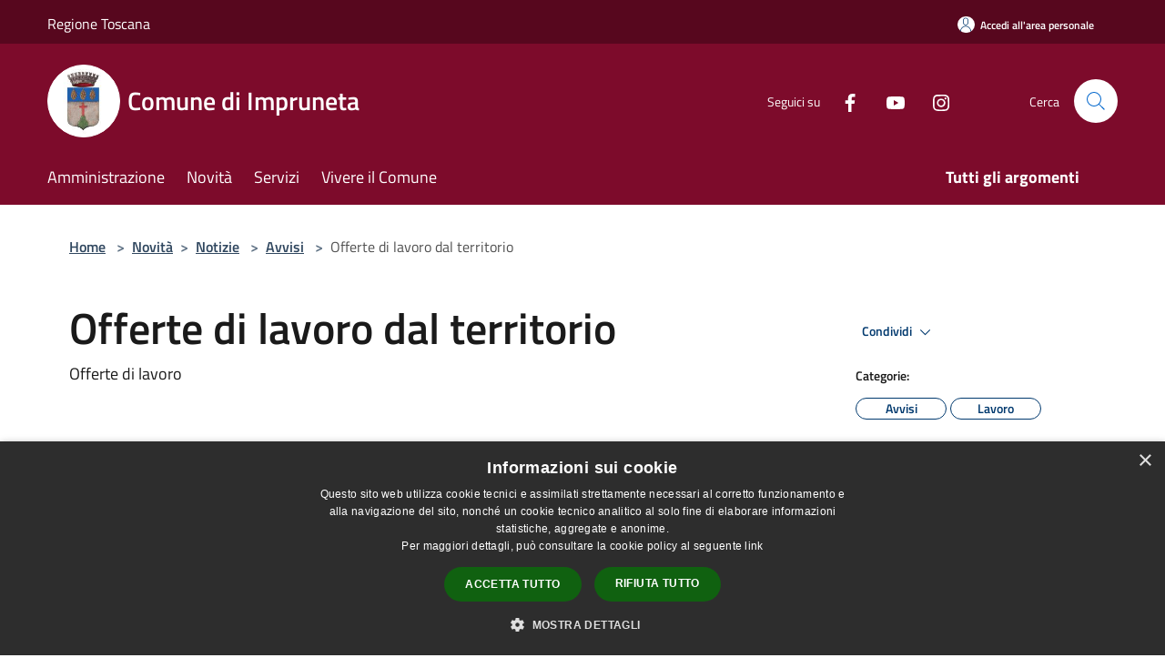

--- FILE ---
content_type: text/html; charset=UTF-8
request_url: https://comune.impruneta.fi.it/it/news/114194/offerte-di-lavoro-del-centro-per-l-impiego-2022
body_size: 86481
content:
<script>

    function changeIcon() {
        if((document.querySelector(".arrow").getAttribute('xlink:href')).includes("arrow-up"))
            document.querySelector(".arrow").setAttribute('xlink:href', "/svg/agid.svg#it-arrow-down");
        else
            document.querySelector(".arrow").setAttribute('xlink:href', "/svg/agid.svg#it-arrow-up");
    }
</script>

<!doctype html>
<html class="no-js" lang="it">
    <head>
        <meta charset="utf-8">
        <meta name="viewport" content="width=device-width, initial-scale=1, shrink-to-fit=no">
        <meta http-equiv="X-UA-Compatible" content="IE=edge"/>
        <meta name="csrf-token" content="HDd8kczYkPolJEpTj43u4i7qteVzbrFkXvGU2UGz">
        <title> Offerte di lavoro dal territorio - Comune di Impruneta</title>
                <link rel="stylesheet" href="/bootstrap-italia/dist/css/bootstrap-italia.min.css">
        <link rel="stylesheet" href="/css/agid.css?id=8e7e936f4bacc1509d74">
        <link rel="stylesheet" href="/css/ionicons/ionicons.min.css">

                        <link rel="canonical" href="https://comune.impruneta.fi.it/it/news/114194/offerte-di-lavoro-del-centro-per-l-impiego-2022" />

        <style>
        
        .background-theme-lighter {
            background-color: rgba(125,11,43,0.1);
        }
    
        :root {
            --pui-cstm-primary: hsl(343deg,84%,27%);
            --pui-cstm-primary-rgb: 125, 11, 43;
            --pui-cstm-primary-hover: hsl(343deg, 84%, 37%);
            --pui-cstm-primary-active: hsl(343deg, 84%, 40%);
            --pui-cstm-primary-text-color: hsl(0deg, 0%, 100%);
            --pui-cstm-secondary: hsl(343deg, 84%, 27%);
            --pui-cstm-secondary-rgb: 125, 11, 43;
            --pui-cstm-secondary-hover: hsl(343deg, 84%, 37%);
            --pui-cstm-secondary-active: hsl(343deg, 84%, 40%);
            --pui-cstm-secondary-text-color: hsl(0deg, 0%, 100%);
        }
    
        .button-transparent {
            box-shadow: inset 0 0 0 2px #7d0b2b;
            color: #7d0b2b;
        }

        .text-button-transparent {
            color: #7d0b2b;
        }

        .icon-button-transparent {
            fill: #7d0b2b !important;
        }

        .button-fill-header {
            background-color: #7d0b2b;
        }

        .button-transparent:hover {
            box-shadow: inset 0 0 0 2px #700926;
            color: #700926;
        }

        .button-fill-header:hover {
            background-color: #700926;
        }

        .pagination-menu .page-link[aria-current] {
            color: #7d0b2b !important;
            border: 1px solid #7d0b2b !important;
        }

        .pagination-menu .page-link:hover {
            color: #700926 !important;
        }

        .pagination-menu .page-link .icon-primary {
            fill: #7d0b2b !important;
        }
    
        .responsive-table thead th {
            background-color: #7d0b2b;
            border: 1px solid #57071e;
        }

        .responsive-table thead th {
            background-color: #7d0b2b;
            border: 1px solid #57071e;
        }

        @media (min-width: 480px) {
            .responsive-table tbody th[scope=row] {
                border-left: 1px solid #57071e;
                border-bottom: 1px solid #57071e;
            }

            .responsive-table tbody td {
                border-left: 1px solid #57071e;
                border-bottom: 1px solid #57071e;
                border-right: 1px solid #57071e;
            }

            .responsive-table tbody td:last-of-type {
                border-right: 1px solid #57071e;
            }
        }

        @media (max-width: 767px) {
            .responsive-table tbody th[scope=row] {
                background-color:#7d0b2b;
            }
        }
    #footer-feedback {
        background-color: #7d0b2b;
    }#footer-banner {
        background-color: #7d0b2b;
    }.link-list-wrapper ul li a.list-item.active {
        background: #7d0b2b;
    }.it-header-slim-wrapper {
            background-color: #57071e;
        }
        .it-header-slim-wrapper .it-header-slim-wrapper-content .it-header-slim-right-zone button {
            background-color: #57071e;
        }
        .btn-personal {
            background-color: #57071e!important;
            border-color: #57071e!important;
        }
        .btn-personal:hover {
            background-color: #57071e!important;
            border-color: #57071e!important;
        }
        .btn-personal:active {
            background-color: #57071e!important;
            border-color: #57071e!important;
        }
        .btn-personal:focus {
            background-color: #57071e!important;
            border-color: #57071e!important;
            box-shadow: none !important;
        }.it-header-slim-wrapper .it-header-slim-wrapper-content .it-header-slim-right-zone button:hover {
            background-color: #4b0619;
        }.it-header-center-wrapper {
            background-color: #7d0b2b;
        }@media (min-width: 992px) {
            .it-header-navbar-wrapper {
                background-color: #7d0b2b;
            }
        }.page-father-button {
            background-color: #7d0b2b;
        }
    .navbar-alerts-link-active{
        background-color: #7d0b2b;
    }
    .btn-custom {
        background-color:#7d0b2b;
    }
    .btn-custom:focus {
        box-shadow: inset 0 1px 0 rgb(255 255 255 / 15%), 0 1px 1px rgb(0 0 0 / 8%), 0 0 0 0.2rem rgba(125,11,43,0.5);
    }
    .btn-custom:not(:disabled):not(.disabled).active,
    .btn-custom:not(:disabled):not(.disabled):active,
    .btn-custom:hover {
        background-color:#57071e;
    }
    .btn-custom:not(:disabled):not(.disabled).active:focus,
    .btn-custom:not(:disabled):not(.disabled):active:focus {
        box-shadow: inset 0 3px 5px rgb(0 0 0 / 13%), 0 0 0 0.2rem rgba(125,11,43,0.5);
    }/*custom  css events*/
        .events-bar {
            background-color: #7d0b2b!important;
        }
        .event__detail {
            background-color: #57071e!important;
        }
        .event--selected {
            background-color: #57071e;
        }
        .event:active, .event:focus, .event:hover {
            background-color: #57071e;
        }
        .it-calendar-wrapper .it-header-block-title {
            background-color: #7d0b2b;
        }
    
        .btn-registry {
            background-color: #7d0b2b;
        }
        .btn-registry:hover {
            background-color: #700926;
        }
        .btn-custom {
            background-color: #7d0b2b;
        }
        .btn-custom:hover {
            background-color: #700926;
        }
    
    #progressbar .active {
        color: #7d0b2b;
    }

    #progressbar li.active:before,
    #progressbar li.active:after {
        background: #7d0b2b;
    }

    .progress-bar {
        background-color: #7d0b2b;
    }

    .funkyradio input:checked ~ label:before,
    .funkyradio input:checked ~ label:before {
        background-color: #7d0b2b;
    }

    .funkyradio input:empty ~ label:before,
    .funkyradio input:empty ~ label:before {
        background-color: #7d0b2b;
    }

    #msform .action-button {
        background: #7d0b2b;
    }

    #msform .action-button:hover,
    #msform .action-button:focus {
        background-color: #700926;
    }

    #msform input:focus,
    #msform textarea:focus {
        border: 1px solid #7d0b2b;
    }
    
    #left-menu .pnrr_separator .bg {
        background-color: #7d0b2b;
    }
    .theme-color {
        background-color: #7d0b2b !important;
    }
    .time-events {
        background-color: #7d0b2b !important;
    }
        .btn-primary {
            border: 2px solid #7d0b2b;
        }
        .btn-primary:hover {
            border: 2px solid #700926;
        }
        .back-to-top {
            background-color: #7d0b2b;
        }
        .it-header-center-wrapper .h2.no_toc {
            background-color: #7d0b2b;
        }
    
        .link-list-wrapper ul li a span {
            color: #7d0b2b;
        }
    
    </style>
                <meta name="description" content="Sito ufficiale Comune di Impruneta">
<meta property="og:title" content="Offerte di lavoro dal territorio" />
<meta property="og:locale" content="it_IT" />
<meta property="og:description" content="" />
<meta property="og:type" content="website" />
<meta property="og:url" content="https://comune.impruneta.fi.it/it/news/114194/offerte-di-lavoro-del-centro-per-l-impiego-2022" />
<meta property="og:image" content="https://impruneta-api.municipiumapp.it/s3/720x960/s3/20008/newsimage/arti.jpg" />



    <link rel="icon" type="image/png" href="https://impruneta-api.municipiumapp.it/s3/150x150/s3/20008/sito/stemma.jpg">
    <link rel="apple-touch-icon" href="https://impruneta-api.municipiumapp.it/s3/150x150/s3/20008/sito/stemma.jpg">

    


<!-- Attenzione a buttare script lato API -->
    <script type="text/javascript" charset="UTF-8" src="//cdn.cookie-script.com/s/eeef5d22e87daa82ab368be167b40a18.js"></script>

<script type="text/javascript">
  var _paq = window._paq = window._paq || [];
  /* tracker methods like "setCustomDimension" should be called before "trackPageView" */
  _paq.push(['trackPageView']);
  _paq.push(['enableLinkTracking']);
  (function() {
    var u="https://ingestion.webanalytics.italia.it/";
    _paq.push(['setTrackerUrl', u+'matomo.php']);
    _paq.push(['setSiteId', 'EDqemXAqGg']);
    var d=document, g=d.createElement('script'), s=d.getElementsByTagName('script')[0];
    g.type='text/javascript'; g.async=true; g.src=u+'matomo.js'; s.parentNode.insertBefore(g,s);
  })();
</script>

<style>
.box__content__excerpt {
display:none;
}

@media (max-width: 370px){

.it-nav-wrapper .it-brand-wrapper .municipality__squared {
    flex: 30%;
}
}

@media (max-width: 335px){
.it-nav-wrapper .it-brand-wrapper .municipality__squared {
    flex: 45%;
}
}
</style>

<style>

 


table { 
    width: 100%; 
    table-layout: fixed;
    border-collapse: collapse; 
    margin: 0 auto;
}
/* Zebra striping */
tr:nth-of-type(odd) { 
    background: #f2f2f2; 
}
th { 
    background: #06C; 
    color: #fff; 
    font-weight: 600; 
}
td, th { 
    padding: 8px; 
    border: 1px solid #ccc; 
    text-align: left;
	font-size:16px;
	
    
}
/*Mobile View*/
@media 
only screen and 
    (max-width: 760px){
    td, tr { 
        display: block; 
	}
	
	th { 
    background: #06C; 
    color: #fff; 
    font-weight: 600; 
}
	
	/* Hide table headers (but not display: none;, for accessibility) */
	thead tr { 
		position: absolute;
		top: -9999px;
		left: -9999px;
	}
	tr {
        border: 1px solid #CCC; 
    }
    tr + tr{
        margin-top: 1.5em;
    }
	td { 
		/* make like a "row" */
		border: none;
		border-bottom: 1px solid #eee; 
		position: relative;
		padding-left: 50%; 
        text-align: left; 
	}
	td:before { 
        content: attr(data-label);
        display: inline-block;
        line-height: 1.5;
	    margin-left: -100%;
        width: 100%;
		white-space: nowrap;
	}
	
	
	.colorex {
		color: #C60;
		font-weight: 700;
		text-decoration: none;			
		
		}
	
	

	
}

</style>
    </head>
    <body class="">
        <a href="#main-content" class="sr-only">Salta al contenuto principale</a>
                <div id="loading-layer" class="loading">
            <div class="loading__icon loading__icon--ripple">
                <div></div>
                <div></div>
            </div>
        </div>


        <header class="it-header-wrapper it-header-sticky" data-bs-toggle="sticky" data-bs-position-type="fixed" data-bs-sticky-class-name="is-sticky" data-bs-target="#header-nav-wrapper">
    <div class="it-header-slim-wrapper">
    <div class="container-fluid container-municipium-agid">
        <div class="row">
            <div class="col-12">
                <div class="it-header-slim-wrapper-content pl-0">

                                        <a class="d-lg-block navbar-brand"  href="https://www.regione.toscana.it/" target="_blank" >
                                                    Regione Toscana
                                            </a>


                    <div class="it-header-slim-right-zone">
                                                                            <a class="btn btn-primary btn-icon btn-full btn-personal"
                                href="https://comune.impruneta.fi.it/it/private"
                                data-element="personal-area-login" aria-label="Accedi all&#039;area personale">
                                <span class="rounded-icon" aria-hidden="true">
                                    <svg class="icon icon-primary" aria-label="Accesso Utente">
                                        <use xlink:href="/bootstrap-italia/dist/svg/sprites.svg#it-user"></use>
                                    </svg>
                                </span>
                                <span class="d-none d-lg-block">Accedi all&#039;area personale</span>
                            </a>
                                                                                                
                                            </div>
                </div>
            </div>
        </div>
    </div>
</div>


    <div class="it-nav-wrapper">
        <div class="it-header-center-wrapper">
            <div class="container-fluid container-municipium-agid">
                <div class="row">
                    <div class="col-12">
                        <div class="it-header-center-content-wrapper">

                            <div class="it-brand-wrapper">
    <a href="/">

                    <span class="municipality__squared">
                <img src="//impruneta-api.municipiumapp.it/s3/150x150/s3/20008/sito/stemma.jpg" alt="logo">
            </span>
        
                    <div class="ml-2 it-brand-text">
                <span class="h2 no_toc">Comune di Impruneta</span>
            </div>
            </a>
</div>

                                                            <div class="it-right-zone">
                                                                        <div class="it-socials d-none d-md-flex">
                                        <span>Seguici su</span>
                                        <ul>
                                                                                                                                                <li class="single-social-phone">
                                                        <a aria-label="Facebook" href="https://www.facebook.com/ComuneDiImpruneta/" title="Facebook" target="_blank">
                                                            <svg class="icon" role="img" aria-label="Facebook"><use href="/bootstrap-italia/dist/svg/sprites.svg#it-facebook"></use></svg>
                                                        </a>
                                                    </li>
                                                                                                                                                                                                                                                                                            <li class="single-social-phone">
                                                        <a aria-label="Youtube" href="https://www.youtube.com/channel/UCvQEubLWEupb2HgWvWzrgEQ" title="Youtube" target="_blank">
                                                            <svg class="icon" role="img" aria-label="Youtube"><use href="/bootstrap-italia/dist/svg/sprites.svg#it-youtube"></use></svg>
                                                        </a>
                                                    </li>
                                                                                                                                                                                                <li class="single-social-phone">
                                                        <a aria-label="Instagram" href="https://www.instagram.com/comuneimpruneta/" title="Instagram" target="_blank">
                                                            <svg class="icon" role="img" aria-label="Instagram"><use href="/bootstrap-italia/dist/svg/sprites.svg#it-instagram"></use></svg>
                                                        </a>
                                                    </li>
                                                                                                                                                                                                                                                                                                                                                                                                                                                                                                                    </ul>
                                    </div>
                                                                        <div class="it-search-wrapper">
                                        <span class="d-none d-md-block">Cerca</span>
                                        <a aria-label="Cerca" class="search-link rounded-icon"
                                        href="#" data-bs-toggle="modal" data-bs-target="#searchModal">
                                            <svg class="icon" aria-label="Cerca" role="img">
                                                <use
                                                    xlink:href="/svg/agid.svg#it-search"></use>
                                            </svg>
                                        </a>
                                    </div>
                                </div>
                                                    </div>
                    </div>
                </div>
            </div>
        </div>
                    <div class="it-header-navbar-wrapper" id="header-nav-wrapper">
                <div class="container-fluid container-municipium-agid">
                    <div class="row">
                        <div class="col-12">
                            <nav class="navbar navbar-expand-lg has-megamenu">
                                <button aria-controls="nav10" aria-expanded="false"
                                        aria-label="Toggle navigation" class="custom-navbar-toggler"
                                        data-bs-target="#nav10" data-bs-toggle="navbarcollapsible" type="button">
                                    <svg class="icon" aria-label="Menù" role="img">
                                        <use
                                            xlink:href="/svg/agid.svg#it-burger"></use>
                                    </svg>
                                </button>
                                <div class="navbar-collapsable" id="nav10">
                                    <div class="overlay"></div>
                                    <div class="menu-wrapper">
                                        <div class="close-div" style="padding:0px">
                                            <button class="btn close-menu" type="button" title="Chiudi menù">
                                                <svg class="icon icon-close" aria-label="Chiudi menù">
                                                    <use xlink:href="/svg/agid.svg#close"></use>
                                                </svg>
                                            </button>
                                        </div>
                                        <div class="navbar-logo mobile-only">
                                            <div class="row align-items-center">
                                                <div class="col-4">
                                                    <span class="municipality__logo pl-3">
                                                        <img src="//impruneta-api.municipiumapp.it/s3/20008/sito/stemma.jpg" alt="logo">
                                                    </span>
                                                </div>
                                                <div class="col-6">
                                                    <span class="navbar-municipality">Comune di Impruneta</span>
                                                </div>
                                                <div class="col-2">
                                                </div>
                                            </div>
                                        </div>
                                        <ul class="navbar-nav" id="main-navigation" data-element="main-navigation"
                                        >
                                                                                                                                                    <li class="nav-item">
        <a class="nav-link nav-link-menu " href="https://comune.impruneta.fi.it/it/menu/amministrazione-227042" target="" data-element="management">
                            <span>Amministrazione</span>
                    </a>
    </li>
                                                                                                                                                                                                    <li class="nav-item">
        <a class="nav-link nav-link-menu " href="https://comune.impruneta.fi.it/it/menu/news" target="" data-element="news">
                            <span>Novità</span>
                    </a>
    </li>
                                                                                                                                                                                                    <li class="nav-item">
        <a class="nav-link nav-link-menu " href="https://comune.impruneta.fi.it/it/menu/servizi" target="" data-element="all-services">
                            <span>Servizi</span>
                    </a>
    </li>
                                                                                                                                                                                                    <li class="nav-item">
        <a class="nav-link nav-link-menu " href="https://comune.impruneta.fi.it/it/menu/vivere-il-comune" target="" data-element="live">
                            <span>Vivere il Comune</span>
                    </a>
    </li>
                                                                                                                                                                                                                                </ul>
                                                                                                                                                                    <ul class="navbar-nav navbar-nav-last" id="third-navigation">
                                                                                                                                                                                                                                                                                                                                                                                                                                                                                                                                                                                                                                                                                                                                                                                                                                                <li class="nav-item">
        <a class="nav-link nav-link-menu nav-link-last" href="https://comune.impruneta.fi.it/it/topics" target="" data-element="all-topics">
                            <span><b>Tutti gli argomenti</b></span>
                    </a>
    </li>
                                                                                                                                                </ul>
                                                                                <ul class="navbar-nav navbar-nav-auth mobile-only">
                                                                                                                                        <li class="nav-item">
                                                    <a class="nav-link nav-link-menu mobile-only" href="https://comune.impruneta.fi.it/it/private">
                                                        <span>Accedi all&#039;area personale</span>
                                                    </a>
                                                </li>
                                                                                                                                </ul>
                                                                                    <div class="container-social-phone mobile-only">
                                                <h1 class="h3">Seguici su</h1>
                                                <ul class="socials-phone">
                                                                                                                                                                    <li class="single-social-phone">
                                                            <a aria-label="Facebook" href="https://www.facebook.com/ComuneDiImpruneta/" title="Facebook" target="_blank">
                                                                <svg class="icon" aria-label="Facebook" role="img"><use href="/bootstrap-italia/dist/svg/sprites.svg#it-facebook"></use></svg>
                                                            </a>
                                                        </li>
                                                                                                                                                                                                                                                                                                                                        <li class="single-social-phone">
                                                            <a aria-label="Youtube" href="https://www.youtube.com/channel/UCvQEubLWEupb2HgWvWzrgEQ" title="Youtube" target="_blank">
                                                                <svg class="icon" aria-label="Youtube" role="img"><use href="/bootstrap-italia/dist/svg/sprites.svg#it-youtube"></use></svg>
                                                            </a>
                                                        </li>
                                                                                                                                                                                                                            <li class="single-social-phone">
                                                            <a aria-label="Instagram" href="https://www.instagram.com/comuneimpruneta/" title="Instagram" target="_blank">
                                                                <svg class="icon" aria-label="Instagram" role="img"><use href="/bootstrap-italia/dist/svg/sprites.svg#it-instagram"></use></svg>
                                                            </a>
                                                        </li>
                                                                                                                                                                                                                                                                                                                                                                                                                                                                                                                                                                                                            </ul>
                                            </div>
                                                                            </div>
                                </div>
                            </nav>
                        </div>
                    </div>
                </div>
            </div>
            </div>
</header>

        <main id="main-content">

                                        <section id="breadcrumb" class=" container-fluid container-municipium-agid  px-4 my-4" >
    <div class="row">
        <div class="col px-lg-4">
            <nav class="breadcrumb-container" aria-label="breadcrumb">
                <ol class="breadcrumb" data-element="breadcrumb">
                    <li class="breadcrumb-item">
                        <a href="https://comune.impruneta.fi.it/it">Home</a>
                        <span class="separator">&gt;</span>
                    </li>

                                                            


                    

                    
                                                                        <li class="breadcrumb-item">
                                <a href="https://comune.impruneta.fi.it/it/menu/news">Novità</a><span class="separator">&gt;</span>
                            </li>
                                                                                                    <li class="breadcrumb-item">
                                <a href="https://comune.impruneta.fi.it/it/news?type=1">Notizie</a>
                                <span class="separator">&gt;</span>
                            </li>
                                            
                                                                    <li class="breadcrumb-item">
                            <a href="https://comune.impruneta.fi.it/it/news-category/114194">Avvisi</a>
                            <span class="separator">&gt;</span>
                        </li>
                    
                    
                    
                    
                    
                    
                    

                    
                    
                    
                    
                    
                                                                                                    
                    
                    
                                        
                    
                    

                    
                    
                    
                    
                    
                    
                    
                    
                    
                                            <li class="breadcrumb-item active" aria-current="page">
                            Offerte di lavoro dal territorio
                        </li>
                                        

                                                                
                                                            
                                        
                                        
                    
                                                            
                                        
                    
                    
                    
                    
                    
                    
                    
                    
                    
                    
                                        
                    
                    
                    
                    
                    
                                        
                    
                    
                    
                    
                    
                    
                    
                    
                    
                    
                                    </ol>
            </nav>

        </div>
    </div>
</section>
        <section  class="container-fluid container-municipium-agid px-4 mt-4">
        <div class="container" id="page-pnrr">
            <div class="row">
                <div class="col-lg-8 col-md-8">
                                            <h1 data-element="news-title">Offerte di lavoro dal territorio</h1>
                                                                                                                <p data-element="news-description">Offerte di lavoro</p>
                                                                                                                                                                                                                                                </div>
                <div class="offset-lg-1 col-lg-3 col-md-4 page-pnrr-share">
                    <div class="dropdown d-inline">
  <button class="btn btn-dropdown dropdown-toggle pnrr_actions" type="button" id="shareActions" data-bs-toggle="dropdown" aria-haspopup="true" aria-expanded="false">
    Condividi
    <svg class="icon-expand icon icon-sm icon-primary" role="img" aria-label="Espandi"><use href="/bootstrap-italia/dist/svg/sprites.svg#it-expand"></use></svg>
  </button>
  <div class="dropdown-menu" aria-labelledby="shareActions">
    <div class="link-list-wrapper">
        <ul class="link-list">
            <li>
                <a href="javascript: void(0)" onclick="window.open('https://www.facebook.com/sharer/sharer.php?u=https%3A%2F%2Fcomune.impruneta.fi.it%2Fit%2Fnews%2F114194%2Fofferte-di-lavoro-del-centro-per-l-impiego-2022&amp;display=popup&amp;ref=plugin&amp;src=like&amp;kid_directed_site=0','sharer','toolbar=0,status=0,width=548,height=325');"
                    class="dropdown-item list-item left-icon share-facebook" title="Condividi su: Facebook">
                    <svg class="icon pnrr_icon_dropdown icon-primary left"><use xlink:href="/svg/agid.svg#it-facebook"></use></svg>
                    <small>Facebook</small>
                </a>
            </li>
            <li>
                <a href="https://twitter.com/intent/tweet?url=https%3A%2F%2Fcomune.impruneta.fi.it%2Fit%2Fnews%2F114194%2Fofferte-di-lavoro-del-centro-per-l-impiego-2022&amp;text=Offerte+di+lavoro+dal+territorio" target="_blank" class="dropdown-item list-item left-icon share-twitter"
                    title="Condividi su: Twitter">
                    <svg class="icon pnrr_icon_dropdown icon-primary left"><use xlink:href="/svg/agid.svg#it-twitter"></use></svg>
                    <small>Twitter</small>
                </a>
            </li>
            <li>
                <a href="https://www.linkedin.com/sharing/share-offsite/?url=https://comune.impruneta.fi.it/it/news/114194/offerte-di-lavoro-del-centro-per-l-impiego-2022" target="_blank" class="dropdown-item list-item left-icon share-linkedin"
                    title="Condividi su: Linkedin">
                    <svg class="icon pnrr_icon_dropdown icon-primary left"><use xlink:href="/svg/agid.svg#it-linkedin"></use></svg>
                    <small>Linkedin</small>
                </a>
            </li>
            <li>
                <a href="https://api.whatsapp.com/send?text=Offerte+di+lavoro+dal+territorio+-+https%3A%2F%2Fcomune.impruneta.fi.it%2Fit%2Fnews%2F114194%2Fofferte-di-lavoro-del-centro-per-l-impiego-2022" target="_blank" class="dropdown-item list-item left-icon share-whatsapp"
                    title="Condividi su: WhatsApp">
                    <svg class="icon pnrr_icon_dropdown icon-primary left"><use xlink:href="/svg/agid.svg#it-whatsapp"></use></svg>
                    <small>WhatsApp</small>
                </a>
            </li>
            <li>
                <a href="https://telegram.me/share/url?url=https://comune.impruneta.fi.it/it/news/114194/offerte-di-lavoro-del-centro-per-l-impiego-2022&amp;text=Offerte di lavoro dal territorio" target="_blank" class="dropdown-item list-item left-icon share-telegram"
                    title="Condividi su: Telegram">
                    <svg class="icon pnrr_icon_dropdown icon-primary left"><use xlink:href="/svg/agid.svg#it-telegram"></use></svg>
                    <small>Telegram</small>
                </a>
            </li>
        </ul>
    </div>
  </div>
</div>
                                            <div class="mt-4 mb-4">
                            <h6><small>Categorie:</small></h6>
                                <a  href="https://comune.impruneta.fi.it/it/news-category/114194"  class="pnrr_subjects-link"
             data-element="service-topic" >
            <div class="chip chip-simple chip-primary chip-subjects"><span class="chip-label chip-label-pnrr">Avvisi</span></div></a>
                        <a  href="https://comune.impruneta.fi.it/it/news-category/113775"  class="pnrr_subjects-link"
             data-element="service-topic" >
            <div class="chip chip-simple chip-primary chip-subjects"><span class="chip-label chip-label-pnrr">Lavoro</span></div></a>
                            </div>
                                                                                    <div class="mt-4 mb-4">
                            <h6><small>Argomenti:</small></h6>
                                <a  href="https://comune.impruneta.fi.it/it/topics/34"  class="pnrr_subjects-link"
             data-element="service-topic" >
            <div class="chip chip-simple chip-primary chip-subjects"><span class="chip-label chip-label-pnrr">Lavoro</span></div></a>
                            </div>
                                    </div>
            </div>

                            <div class="row">
                    <div class="col-md-3">
                        <p>  Data  :</p>
                        <p><b>15 aprile 2025</b></p>
                    </div>
                                    </div>
            
                                                <div class="row row-full-width">
                        <figure class="figure">
                            <img src="//impruneta-api.municipiumapp.it/s3/20008/newsimage/arti.jpg"
                                 alt="Offerte di lavoro dal territorio" class="figure-img img-fluid">
                            <figcaption class="figure-caption text-center pt-3"></figcaption>
                        </figure>
                    </div>
                                        <section id="article-general">
                <div class="row">
                    <div class="linetop"></div>
                    <div class="col-lg-3 col-md-4 lineright">
    <aside id="left-menu">
        <h1 class="dropdown h4">
            <a data-bs-toggle="collapse" href="#menu-list" role="button" aria-expanded="true" aria-controls="menu-list">
                Indice della pagina
                <svg class="icon pnrr_icon_dropdown_page" onclick="changeIcon()" role="img" aria-label="Freccia"><use class="arrow" xlink:href="/svg/agid.svg#it-arrow-down"></use></svg>
            </a>
        </h1>
        <div class="pnrr_separator"><div class="bg"></div></div>
        <ul class="link-list collapse show" id="menu-list" data-element="page-index">
                                                                                                <li class="nav-item">
                            <a class="list-group-item list-group-item-action nav-link" href="#descrizione" title="Vai al paragrafo Descrizione">
                            <span class="title-medium">Descrizione</span>
                            </a>
                        </li>
                                                                                                                                    <li class="nav-item">
                            <a class="list-group-item list-group-item-action nav-link" href="#a-cura-di" title="Vai al paragrafo A cura di">
                            <span class="title-medium">A cura di</span>
                            </a>
                        </li>
                                                                                                                                    <li class="nav-item">
                            <a class="list-group-item list-group-item-action nav-link" href="#allegati" title="Vai al paragrafo Allegati">
                            <span class="title-medium">Allegati</span>
                            </a>
                        </li>
                                                
                                </ul>
    </aside>
</div>
                    <div class="col-lg-9 col-md-8 pt8">
                        <div class="article-content">
                            <div class="page-content  paragraph">
                            <div class="row">
                    <div class="offset-md-1 col-md-11">
                        <a id="descrizione" class="anchor-content" href="#">Municipium</a>
                        <h2>Descrizione </h2>
                    </div>
                </div>
                                                                                    <div class="row">
                        <div class="offset-md-1 col-md-11">
                            <div ><div id="pagina">
<div id="contenitore">
<div id="contenuto">
<div class="RAWidth100">
<div class="RAParCell RAAlignLeft">&nbsp;</div>
<div class="RAParCell RAAlignLeft">&nbsp;</div>
<div class="RAParCell RAAlignLeft">
<div class="RAWidth100">
<div class="RAParCell RAAlignLeft">Pubblichiamo l'elenco aggiornato delle offerte di lavoro pervenute dal Centro per l'Impiego di San Casciano. (in allegato)</div>
<div class="RAParCell RAAlignLeft">&nbsp;</div>
<div class="RAParCell RAAlignLeft">
<div>&nbsp;</div>
</div>
<div class="RAParCell RAAlignLeft"><strong>Riferimenti&nbsp;</strong><strong>CENTRO PER L'IMPIEGO</strong> <br />Viale T. Corsini 23 - 50026 S. Casciano Val di Pesa (Fi)<br />Tel. 055-19985059 / 055-19965203 &nbsp;- Fax 055-2761258<br /><strong><br />Orari: </strong> <br />luned&igrave; martedi giovedi e venerd&igrave; 9.00-12.30<br />luned&igrave;&nbsp;e gioved&igrave; 15.00-17.00 <br />mercoled&igrave; chiuso<br /><br /><strong>e mail:</strong> <br /><a tabindex="1" title="ci.scasciano@arti.firenze.it" href="mailto:ci.scasciano@arti.firenze.it" target="_blank" rel="noopener">ci.scasciano@arti.firenze.it</a> <br /><br />sito web<br /><a tabindex="2" title="lavoro regione toscana" href="https://lavoro.regione.toscana.it/ToscanaLavoro/" target="_blank" rel="noopener">lavoro regione toscana</a></div>
<div class="RAFloatClear RARow1px">&nbsp;</div>
</div>
<div>
<div class="RALineBreak">&nbsp;</div>
<div class="RALineBreak">&nbsp;</div>
<div class="RALineBreak">
<div>Segnaliamo di seguito le pagine di ricerca di personale di:</div>
<div>&nbsp;</div>
<ul>
<li>Autoline Toscana al seguente link: <a href="https://www.at-bus.it/it/lavoraconnoi">Lavora con noi</a></li>
<li>Pubbliacqua al seguente link: <a href="https://www.publiacqua.it/lavora-con-noi">Lavora con noi</a></li>
</ul>
<div>Per i <strong>concorsi pubblici</strong>, consulta il sito <a title="portale del reclutamento della pubblica amministrazione" href="https://www.inpa.gov.it/">InPA</a> e la <a href="https://www.gazzettaufficiale.it/ricercaArchivioCompleto/concorsi/2022?anno=2022" target="_blank" rel="noopener">Gazzetta Ufficiale Concorsi</a></div>
</div>
</div>
</div>
</div>
</div>
</div>
</div></div>
                        </div>
                    </div>
                            
                                                        </div>
                    <div class="page-content  paragraph">
                            <div class="row">
                    <div class="offset-md-1 col-md-11">
                        <a id="a-cura-di" class="anchor-content" href="#">Municipium</a>
                        <h2>A cura di </h2>
                    </div>
                </div>
                                                
                                                                                                                <div class="row">
                                                                                    <div class="offset-md-1 col-md-6 page-pnrr-content">
                                                                            <div class="card-wrapper card-space" >
    <div class=" card card-bg  card-big rounded shadow">
        <div class="card-body">
            <div class="d-flex align-items-center flex-wrap flex-sm-nowrap  ">
                                                <a  href="https://comune.impruneta.fi.it/it/organizational_unit/ufficio-relazioni-con-il-pubblico"   class="custom-link-reference" >
                    <p class="card-title h5   no-bold ">
                        Ufficio Relazioni con il Pubblico
                    </p>
                </a>
            </div>
                                                    <a class="read-more" href="https://comune.impruneta.fi.it/it/organizational_unit/ufficio-relazioni-con-il-pubblico"
                    >
                    <span class="text">
                        Vai alla Pagina
                    </span>
                    <svg class="icon" aria-label="Freccia destra" role="img">
                        <use xlink:href="/svg/agid.svg#it-arrow-right"></use>
                    </svg>
                </a>
                                </div>
    </div>
</div>
                                </div>
                                                                        </div>
                                    </div>
                    <div class="page-content  paragraph">
                            <div class="row">
                    <div class="offset-md-1 col-md-11">
                        <a id="allegati" class="anchor-content" href="#">Municipium</a>
                        <h2>Allegati </h2>
                    </div>
                </div>
                                                
                                                <div class="row">
                        <div class="offset-md-1 col-auto page-pnrr-content">
                                                            <div class="callout callout-more note">
    <div class="callout-title">
        <svg class="icon" aria-label="Allega file"  role="img">
            <use xlink:href="/svg/agid.svg#ca-attach_file"></use>
        </svg>
        <a class="callout-more-download" href="//impruneta-api.municipiumapp.it/s3/20008/allegati/offerte-di-lavoro/offerte-di-lavoro-14-aprile-2025.pdf" target="_blank">
            <span>Offerte di Lavoro 14 APRILE 2025</span>
        </a>
    </div>
    <div class="row">
                <div class="col-8">
            <p class="callout-attachment-type">
                
            </p>
        </div>
        <div class="text-right col-4">
            <a class="callout-more-download" href="//impruneta-api.municipiumapp.it/s3/20008/allegati/offerte-di-lavoro/offerte-di-lavoro-14-aprile-2025.pdf" target="_blank"
                >
                <svg class="icon" aria-label="Download"  role="img">
                    <use xlink:href="/svg/agid.svg#it-download"></use>
                </svg>
                <span class="sr-only">PDF </span> Scarica
            </a>
        </div>
    </div>
</div>


                        </div>
                    </div>
                                                                                                    </div>
                                                                                        <div class="page-content paragraph">
                                <div class="row">
                                                                                                                                                    <div class="offset-md-1 col-md-11">
                                            <p><b>Ultimo aggiornamento</b>: 15 aprile 2025, 17:20</p>
                                        </div>
                                                                    </div>
                            </div>
                        </div>
                    </div>
                </div>
            </section>

    </section>
            
        </main>

                    <section id="box-evaluate">
    <div class=" theme-color ">
        <div class="container">
            <div class="row d-flex justify-content-center border-container  theme-color ">
                <div class="col-12 col-lg-6">
                    <div class="cmp-rating pt-lg-80 pb-lg-80" id="">
                        <div class="card shadow card-wrapper card-evaluate" data-element="feedback">
                            <div class="cmp-rating__card-first flex flex-direction-column align-items-center">
                                <div class="card-header border-0">
                                                                        <h2 class="title-evaluate" data-element="feedback-title">Quanto sono chiare le informazioni su questa pagina?</h2>
                                                                    </div>
                                <input type="hidden" name="type" value="news-with-category">
                                <input type="hidden" name="path" value="it/news/114194/offerte-di-lavoro-del-centro-per-l-impiego-2022">
                                <input type="hidden" name="lang" value="it">
                                <input type="hidden" name="typeEvaluateId" value="1323956">
                                <div class="card-body">
                                    <fieldset class="rating rating-evaluate">
                                        <legend style="display:none">Valuta il Servizio</legend>
                                        <input type="radio" id="star5a" name="ratingA" value="5">
                                        <label class="full rating-star active" for="star5a" data-element="feedback-rate-5">
                                            <svg class="icon icon-sm" role="img" aria-labelledby="star5a" aria-label="star5" viewBox="0 0 24 24" id="it-star-full-1" xmlns="http://www.w3.org/2000/svg">
                                                <path d="M12 1.7L9.5 9.2H1.6L8 13.9l-2.4 7.6 6.4-4.7 6.4 4.7-2.4-7.6 6.4-4.7h-7.9L12 1.7z"></path>
                                                <path fill="none" d="M0 0h24v24H0z"></path>
                                            </svg>
                                        </label>
                                        <input type="radio" id="star4a" name="ratingA" value="4">
                                        <label class="full rating-star active" for="star4a" data-element="feedback-rate-4">
                                            <svg class="icon icon-sm" role="img" aria-labelledby="star4a" aria-label="star4" viewBox="0 0 24 24" id="it-star-full-2" xmlns="http://www.w3.org/2000/svg">
                                                <path d="M12 1.7L9.5 9.2H1.6L8 13.9l-2.4 7.6 6.4-4.7 6.4 4.7-2.4-7.6 6.4-4.7h-7.9L12 1.7z"></path>
                                                <path fill="none" d="M0 0h24v24H0z"></path>
                                            </svg>
                                        </label>
                                        <input type="radio" id="star3a" name="ratingA" value="3">
                                        <label class="full rating-star active" for="star3a" data-element="feedback-rate-3">
                                            <svg class="icon icon-sm" role="img" aria-labelledby="star3a" aria-label="star3" viewBox="0 0 24 24" id="it-star-full-3" xmlns="http://www.w3.org/2000/svg">
                                                <path d="M12 1.7L9.5 9.2H1.6L8 13.9l-2.4 7.6 6.4-4.7 6.4 4.7-2.4-7.6 6.4-4.7h-7.9L12 1.7z"></path>
                                                <path fill="none" d="M0 0h24v24H0z"></path>
                                            </svg>
                                        </label>
                                        <input type="radio" id="star2a" name="ratingA" value="2">
                                        <label class="full rating-star active" for="star2a" data-element="feedback-rate-2">
                                            <svg class="icon icon-sm" role="img" aria-labelledby="star2a" aria-label="star2" viewBox="0 0 24 24" id="it-star-full-4" xmlns="http://www.w3.org/2000/svg">
                                                <path d="M12 1.7L9.5 9.2H1.6L8 13.9l-2.4 7.6 6.4-4.7 6.4 4.7-2.4-7.6 6.4-4.7h-7.9L12 1.7z"></path>
                                                <path fill="none" d="M0 0h24v24H0z"></path>
                                            </svg>
                                        </label>
                                        <input type="radio" id="star1a" name="ratingA" value="1">
                                        <label class="full rating-star active" for="star1a" data-element="feedback-rate-1">
                                            <svg class="icon icon-sm" role="img" aria-labelledby="star1a" aria-label="star1" viewBox="0 0 24 24" id="it-star-full-5" xmlns="http://www.w3.org/2000/svg">
                                                <path d="M12 1.7L9.5 9.2H1.6L8 13.9l-2.4 7.6 6.4-4.7 6.4 4.7-2.4-7.6 6.4-4.7h-7.9L12 1.7z"></path>
                                                <path fill="none" d="M0 0h24v24H0z"></path>
                                            </svg>
                                        </label>
                                    </fieldset>
                                </div>
                            </div>
                            <div class="cmp-rating__card-second d-none" data-step="3">
                                <div class="card-header border-0 mb-0">
                                    <h1 class="title-medium-2-bold mb-0 h4" id="rating-feedback">Grazie, il tuo parere ci aiuterà a migliorare il servizio!</h1>
                                </div>
                            </div>
                            <div class="form-rating">
                                <div data-step="1">
                                    <div class="cmp-steps-rating">
                                        <fieldset class="fieldset-rating-one d-none" data-element="feedback-rating-positive">
                                            <div class="iscrizioni-header w-100">
                                                <div class="step-title d-flex align-items-center justify-content-between drop-shadow">
                                                    <legend class="d-block d-lg-inline" data-element="feedback-rating-question">Quali sono stati gli aspetti che hai preferito?</legend>
                                                    <h1 class="step step-first h6">1/2</h1>
                                                </div>
                                            </div>
                                            <div class="cmp-steps-rating__body">
                                                <div class="cmp-radio-list">
                                                    <div class="card card-teaser shadow-rating">
                                                        <div class="card-body">
                                                            <div class="form-check m-0">
                                                                <div class="radio-body border-bottom border-light cmp-radio-list__item">
                                                                    <input name="rating1" type="radio" id="radio-1">
                                                                    <label for="radio-1" data-element="feedback-rating-answer">Le indicazioni erano chiare</label>
                                                                </div>
                                                                <div class="radio-body border-bottom border-light cmp-radio-list__item">
                                                                    <input name="rating1" type="radio" id="radio-2">
                                                                    <label for="radio-2" data-element="feedback-rating-answer">Le indicazioni erano complete</label>
                                                                </div>
                                                                <div class="radio-body border-bottom border-light cmp-radio-list__item">
                                                                    <input name="rating1" type="radio" id="radio-3">
                                                                    <label for="radio-3" data-element="feedback-rating-answer">Capivo sempre che stavo procedendo correttamente</label>
                                                                </div>
                                                                <div class="radio-body border-bottom border-light cmp-radio-list__item">
                                                                    <input name="rating1" type="radio" id="radio-4">
                                                                    <label for="radio-4" data-element="feedback-rating-answer">Non ho avuto problemi tecnici</label>
                                                                </div>
                                                                <div class="radio-body border-bottom border-light cmp-radio-list__item">
                                                                    <input name="rating1" type="radio" id="radio-5">
                                                                    <label for="radio-5" data-element="feedback-rating-answer">Altro</label>
                                                                </div>
                                                            </div>
                                                        </div>
                                                    </div>
                                                </div>
                                            </div>
                                        </fieldset>
                                        <fieldset class="fieldset-rating-two d-none" data-element="feedback-rating-negative">
                                            <div class="iscrizioni-header w-100">
                                                <div class="step-title d-flex align-items-center justify-content-between drop-shadow">
                                                    <legend class="d-block d-lg-inline" data-element="feedback-rating-question">
                                                        Dove hai incontrato le maggiori difficoltà?
                                                    </legend>
                                                    <h1 class="step step-first h6">1/2</h1>
                                                </div>
                                            </div>
                                            <div class="cmp-steps-rating__body">
                                                <div class="cmp-radio-list">
                                                    <div class="card card-teaser shadow-rating">
                                                        <div class="card-body">
                                                            <div class="form-check m-0">
                                                                <div class="radio-body border-bottom border-light cmp-radio-list__item">
                                                                    <input name="rating2" type="radio" id="radio-6">
                                                                    <label for="radio-6" class="active" data-element="feedback-rating-answer">A volte le indicazioni non erano chiare</label>
                                                                </div>
                                                                <div class="radio-body border-bottom border-light cmp-radio-list__item">
                                                                    <input name="rating2" type="radio" id="radio-7">
                                                                    <label for="radio-7" class="active" data-element="feedback-rating-answer">A volte le indicazioni non erano complete</label>
                                                                </div>
                                                                <div class="radio-body border-bottom border-light cmp-radio-list__item">
                                                                    <input name="rating2" type="radio" id="radio-8">
                                                                    <label for="radio-8" class="active" data-element="feedback-rating-answer">A volte non capivo se stavo procedendo correttamente</label>
                                                                </div>
                                                                <div class="radio-body border-bottom border-light cmp-radio-list__item">
                                                                    <input name="rating2" type="radio" id="radio-9">
                                                                    <label for="radio-9" class="active" data-element="feedback-rating-answer">Ho avuto problemi tecnici</label>
                                                                </div>
                                                                <div class="radio-body border-bottom border-light cmp-radio-list__item">
                                                                    <input name="rating2" type="radio" id="radio-10">
                                                                    <label for="radio-10" class="active" data-element="feedback-rating-answer">Altro</label>
                                                                </div>
                                                            </div>
                                                        </div>
                                                    </div>
                                                </div>
                                            </div>
                                        </fieldset>
                                    </div>
                                </div>
                                <div class="second-fieldset d-none" data-step="2">
                                    <div class="cmp-steps-rating">
                                        <fieldset>
                                            <div class="iscrizioni-header w-100">
                                                <div class="step-title d-flex align-items-center justify-content-between drop-shadow mb-3">
                                                    <legend class="d-block d-lg-inline">
                                                        Vuoi aggiungere altri dettagli?
                                                    </legend>
                                                    <h1 class="step h6">2/2</h1>
                                                </div>
                                            </div>
                                            <div class="cmp-steps-rating__body">
                                                <div class="form-group evaluate-form-group">
                                                    <label for="formGroupExampleInputWithHelp" class="">Dettaglio</label>
                                                    <input type="text" autocomplete=feedback-input-text" data-element="feedback-input-text" class="form-control"
                                                           id="formGroupExampleInputWithHelp" aria-describedby="formGroupExampleInputWithHelpDescription" maxlength="200">
                                                    <small id="formGroupExampleInputWithHelpDescription" class="form-text">
                                                        Inserire massimo 200 caratteri</small>
                                                    <div class="frc-captcha mt-4" data-sitekey="MQEFVR26C37UVFOK"></div>
                                                    <small id="captcha-mandatory" class="form-text d-none">È necessario verificare che tu non sia un robot</small>
                                                </div>
                                            </div>
                                        </fieldset>
                                    </div>
                                </div>
                                <div class="d-flex flex-nowrap pt-4 w-100 justify-content-center button-shadow d-none container-button-evaluate">
                                    <button class="btn btn-outline-primary fw-bold me-4 btn-back" type="button">precedente</button>
                                    <button class="btn btn-primary fw-bold btn-next" type="submit" form="rating">successivo</button>
                                </div>
                            </div>
                        </div>
                    </div>
                </div>
            </div>
        </div>
    </div>
</section>

        
                    <section id="box-contacts">
        <div class="bg-grey-card pb-5 pt-0">
            <div class="container-fluid container-municipium-agid">
                <div class="row d-flex justify-content-center p-contacts">
                    <div class="col-12 col-lg-6">
                        <div class="cmp-contacts">
                            <div class="card w-100">
                                <div class="card-body card-body-contacts">
                                    <h2 class="title-medium-2-semi-bold">Contatta il comune</h2>
                                    <ul class="contact-list p-0">
                                                                                    <li>
                                                <a class="list-item" href="https://comune.impruneta.fi.it/it/faq">
                                                <svg class="icon icon-primary icon-sm" aria-hidden="true" aria-label="Help">
                                                <use href="/bootstrap-italia/dist/svg/sprites.svg#it-help-circle"></use>
                                                </svg><span>Leggi le domande frequenti</span></a>
                                            </li>
                                                                                                                            <li><a class="list-item" href="https://comune.impruneta.fi.it/it/help"
                                             data-element="contacts">
                                            <svg class="icon icon-primary icon-sm" aria-hidden="true" aria-label="Mail">
                                            <use href="/bootstrap-italia/dist/svg/sprites.svg#it-mail"></use>
                                            </svg><span>Richiedi Assistenza</span></a></li>
                                                                                                                            <li>
                                                <a class="list-item" href="tel:055.203641">
                                                <svg class="icon icon-primary icon-sm" aria-hidden="true" aria-label="Phone">
                                                <use href="/bootstrap-italia/dist/svg/sprites.svg#it-hearing"></use>
                                                </svg><span>Chiama il comune 055.203641</span></a>
                                            </li>
                                                                                                                                                                    <li>
                                                <a class="list-item" href="https://comune.impruneta.fi.it/it/book" data-element="appointment-booking">
                                                <svg class="icon icon-primary icon-sm" aria-hidden="true" aria-label="Calendar">
                                                <use href="/bootstrap-italia/dist/svg/sprites.svg#it-calendar"></use>
                                                </svg><span>Prenota un appuntamento</span></a>
                                            </li>
                                                                            </ul>

                                                                            <h2 class="title-medium-2-semi-bold mt-4">Problemi in città</h2>
                                        <ul class="contact-list p-0">
                                        <li><a class="list-item" href="https://comune.impruneta.fi.it/it/new-issue">
                                            <svg class="icon icon-primary icon-sm" aria-hidden="true" aria-label="Marker">
                                                <use href="/bootstrap-italia/dist/svg/sprites.svg#it-map-marker-circle"></use>
                                            </svg><span>Segnala disservizio</span></a></li>
                                        </ul>
                                                                    </div>
                            </div>
                        </div>
                    </div>
                </div>
            </div>
        </div>
    </section>
        
        <div class="bd-example">
            <a href="#top" aria-hidden="true" tabindex="-1" data-bs-toggle="backtotop" class="back-to-top back-to-top-show" id="example" aria-label="Torna su">
                <svg class="icon icon-light" aria-label="Torna su"><use href="/bootstrap-italia/dist/svg/sprites.svg#it-arrow-up"></use></svg>
            </a>
        </div>

        <footer class="it-footer">
        <div class="it-footer-main">
                                    <div class="container-fluid container-municipium-agid">
                <div class="footer-part-container">
                    <div class="row clearfix align-items-center">
                                                    <div class="col-sm-4">
                                <div class="it-brand-wrapper">
    <a href="/">

                    <span class="municipality__squared">
                <img src="//impruneta-api.municipiumapp.it/s3/150x150/s3/20008/sito/stemma.jpg" alt="logo">
            </span>
        
                    <div class="ml-2 it-brand-text">
                <span class="h2 no_toc">Comune di Impruneta</span>
            </div>
            </a>
</div>
                            </div>
                            <div class="col-sm-3">
                                <img class="eu_logo" src="/images/footer/logo-eu-inverted.svg" alt="Eu logo">
                            </div>
                            <div class="col-sm-2"></div>
                                                            <div class="col-sm-3 footer-part-container-custom footer-seguici">
                                    <h1 class="h4">
    Seguici su
</h1>

<ul class="list-inline text-left social">

                        <li class="list-inline-item">
                <a class="p-2 text-white socials" aria-label="Facebook" href="https://www.facebook.com/ComuneDiImpruneta/" title="Facebook" target="_blank">
                    <svg class="icon icon-sm icon-white align-top" role="img" aria-label="Social">
                        <use xlink:href="/svg/agid.svg#it-facebook"></use></svg>
                    <span class="sr-only">Facebook</span>
                </a>
            </li>
                                            <li class="list-inline-item">
                <a class="p-2 text-white socials" aria-label="Youtube" href="https://www.youtube.com/channel/UCvQEubLWEupb2HgWvWzrgEQ" title="Youtube" target="_blank">
                    <svg class="icon icon-sm icon-white align-top" role="img" aria-label="Social">
                        <use xlink:href="/svg/agid.svg#it-youtube"></use></svg>
                    <span class="sr-only">Youtube</span>
                </a>
            </li>
                                <li class="list-inline-item">
                <a class="p-2 text-white socials" aria-label="Instagram" href="https://www.instagram.com/comuneimpruneta/" title="Instagram" target="_blank">
                    <svg class="icon icon-sm icon-white align-top" role="img" aria-label="Social">
                        <use xlink:href="/svg/agid.svg#it-instagram"></use></svg>
                    <span class="sr-only">Instagram</span>
                </a>
            </li>
                                                            
</ul>
                                </div>
                                                                        </div>
                </div>

                                    <div class="py-4 footer-part-container-custom">
                                                    <section class="lista-sezioni">
<div class="row">
<div class="col-lg-3 col-md-3 col-sm-6">
<h1>Amministrazione</h1>
<ul class="footer-list clearfix">
<li><a title="Organi di governo" href="/it/page/organi-di-governo">Organi di Governo</a></li>
<li><a title="Aree amministrative" href="/it/page/aree-amministrative">Aree Amministrative</a></li>
<li><a href="https://www.comune.impruneta.fi.it/it/page/uffici-2023">Uffici</a></li>
<li><a title="Enti e fondazioni" href="/it/page/enti-e-fondazioni">Enti e fondazioni</a></li>
<li><a title="Politici" href="/it/page/politici">Politici</a></li>
<li><a title="Personale amministrativo" href="/it/page/personale-amministrativo">Personale Amministrativo</a></li>
<li><a title="Documenti e Dati" href="/it/menu/227049">Documenti e dati</a></li>
</ul>
</div>
<div class="col-lg-3 col-md-3 col-sm-6">
<h1>Categorie di Servizio</h1>
<ul class="footer-list clearfix">
<li><a title="Anagrafe e stato civile" href="/it/page/anagrafe-e-stato-civile">Anagrafe e stato civile</a></li>
<li><a title="Cultura e tempo libero" href="/it/page/cultura-e-tempo-libero">Cultura e tempo libero</a></li>
<li><a title="Vita lavorativa" href="/it/page/vita-lavorativa">Vita lavorativa</a></li>
<li><a title="Imprese e Commercio" href="/it/page/imprese-e-commercio">Imprese e Commercio</a></li>
<li><a title="Appalti pubblici" href="/it/page/appalti-pubblici">Appalti pubblici</a></li>
<li><a title="Catasto e urbanistica" href="/it/page/catasto-e-urbanistica">Catasto e urbanistica</a></li>
<li><a href="https://www.comune.impruneta.fi.it/it/page/turismo-2023?fromService=1">Turismo</a></li>
<li><a title="Mobilit&agrave; e trasporti" href="/it/page/mobilita-e-trasporti">Mobilit&agrave; e trasporti</a></li>
</ul>
</div>
<div class="col-lg-3 col-md-3 col-sm-6">
<div>&nbsp;</div>
<ul class="footer-list clearfix">
<li><a title="Educazione e formazione" href="/it/page/educazione-e-formazione">Educazione e formazione</a></li>
<li><a title="Giustizia e sicurezza pubblica" href="/it/page/giustizia-e-sicurezza-pubblica">Giustizia e sicurezza pubblica</a></li>
<li><a title="Tributi,finanze e contravvenzioni" href="/it/page/tributi-finanze-e-contravvenzioni">Tributi,finanze e contravvenzioni</a></li>
<li><a title="Ambiente" href="/it/page/ambiente">Ambiente</a></li>
<li><a title="Salute, benessere e assistenza" href="/it/page/salute-benessere-e-assistenza">Salute, benessere e assistenza</a></li>
<li><a title="Autorizzazioni" href="/it/page/autorizzazioni">Autorizzazioni</a></li>
<li><a title="Agricoltura e pesca" href="/it/page/agricoltura-e-pesca">Agricoltura e pesca</a></li>
</ul>
</div>
<div class="col-lg-3 col-md-3 col-sm-6">
<h1>Novit&agrave;</h1>
<ul class="footer-list clearfix">
<li><a href="/it/news?type=1">Notizie</a></li>
<li><a href="/it/news?type=2">Comunicati</a></li>
<li><a href="/it/news?type=3">Avvisi</a></li>
</ul>
<h1>Vivere il Comune</h1>
<ul class="footer-list clearfix">
<li><a href="/it/point-of-interests">Luoghi</a></li>
<li><a href="/it/events">Eventi</a></li>
</ul>
</div>
<div class="col-lg-3 col-md-3 col-sm-6">
<h1>Contatti</h1>
<p>Comune di Impruneta <br />Piazza Buondelmonti n. 41, 50023 - Impruneta (FI) - 50023 - Impruneta <br />Codice Fiscale: 80011430487<br />Partita IVA: 00628510489 <br />IBAN: IT 52 V 01030 37900 000000300094</p>
<p>Email:<a title="urp@comune.impruneta.fi.it" href="mailto:urp@comune.impruneta.fi.it"> urp@comune.impruneta.fi.it</a><br />PEC:<a href="mailto:comune.impruneta@postacert.toscana.it">comune.impruneta@postacert.toscana.it</a> <br />Centralino Unico: 055203641</p>
</div>
<div class="col-lg-3 col-md-3 col-sm-6">
<div>&nbsp;</div>
<ul class="footer-list clearfix">
<li><a title="Prenotazione appuntamento" href="/it/book" data-element="appointment-booking">Prenotazione appuntamento</a></li>
<li><a title="Segnalazione disservizio" href="/it/new-issue" data-element="report-inefficiency">Segnalazione disservizio</a></li>
<li><a title="Accesso all'informazione" href="/it/faq" data-element="faq">Leggi le FAQ</a></li>
<li><a title="Richiesta assistenza" href="/it/help">Richiesta assistenza</a></li>
</ul>
</div>
<div class="col-lg-3 col-md-3 col-sm-6">
<div>&nbsp;</div>
<ul class="footer-list clearfix">
<li><a href="https://impruneta.trasparenza-valutazione-merito.it/web/trasparenza/trasparenza" target="_blank" rel="noopener">Amministrazione trasparente</a></li>
<li><a title="Informativa privacy" href="/it/privacy">Informativa privacy</a></li>
<li><a href="/it/legal_notices" target="_blank" rel="noopener" data-element="legal-notes">Note legali</a></li>
<li><a title="Dichiarazione di accessibilit&agrave;" href="https://form.agid.gov.it/view/a46e8fc0-da1d-11ee-87f4-c14599a07382" data-element="accessibility-link">Dichiarazione di accessibilit&agrave;</a></li>
</ul>
</div>
</div>
</section>
                                            </div>
                            </div>
        </div>
    <div class="it-footer-small-prints clearfix">
        <div class="container-fluid container-municipium-agid">
            <div class="row">
    <div class="col-6">
        <ul class="it-footer-small-prints-list list-inline mb-0 d-flex flex-column flex-md-row flex-wrap-wrap">
            <li class="list-inline-item ">
                <a href="https://comune.impruneta.fi.it/it/feeds" title="Feed Rss">
                    RSS
                </a>
            </li>

            <li class="list-inline-item ">
                <a href="https://comune.impruneta.fi.it/it/accessibility" title="Accessibilità">
                    Accessibilità
                </a>
            </li>

            <li class="list-inline-item ">
                <a href="https://comune.impruneta.fi.it/it/privacy" title="Privacy" data-element="privacy-policy-link">
                    Privacy
                </a>
            </li>
            <li class="list-inline-item ">
                <a href="https://comune.impruneta.fi.it/it/cookie" title="Cookie">
                    Cookie
                </a>
            </li>
            <li class="list-inline-item ">
                <a href="https://comune.impruneta.fi.it/it/sitemap" title="Mappa del sito">
                    Mappa del sito
                </a>
            </li>

            
                    </ul>
    </div>
    <div class="col-6">
        <ul class="it-footer-small-prints-list list-inline mb-0 d-flex flex-column flex-md-row justify-content-flex-end">
            <li class="list-inline-item ">
                <div id="footer-copy">
                                                                        Copyright © 2026 • Comune di Impruneta • Powered by <a href="http://www.municipiumapp.it">Municipium</a> • <a href=https://cloud.municipiumapp.it/admin>Accesso redazione</a>
                                                            </div>
            </li>
        </ul>
    </div>


</div>

        </div>
    </div>
</footer>
                <div class="modal fade" id="searchModal" tabindex="-1" role="dialog" aria-labelledby="searchModalTitle" aria-hidden="false">

    <div class="modal-dialog" role="document">
        <div class="modal-content py-4">

            <form id="ricerca" action="https://comune.impruneta.fi.it/it/search" method="post">
                <input type="hidden" name="_token" value="HDd8kczYkPolJEpTj43u4i7qteVzbrFkXvGU2UGz">                <input type="hidden" name="type" value="">

                <div class="modal-header-fullsrc">
                    <div class="container-fluid container-municipium-agid">
                        <div class="row">
                            <div class="col-11">
                                <h1 class="modal-title" id="searchModalTitle">
                                    <span>Cerca</span>
                                </h1>
                            </div>
                            <div class="col-1">
                                <button class="close" type="button" data-bs-dismiss="modal" aria-label="Chiudi">
                                    <svg class="search_icon" style="fill:black" aria-label="Chiudi">
                                        <use xlink:href="/bootstrap-italia/dist/svg/sprites.svg#it-close"></use>
                                    </svg>
                                </button>
                            </div>
                        </div>
                    </div>
                </div>

                <div class="modal-body-search">
                    <div class="container-fluid container-municipium-agid">
                        <div class="row">
                            <div class="col-lg-12 col-md-12 col-sm-12">
                                <div class="form-group mt-5">
                                    <label class="active" for="input-search">
                                        Inserisci i termini di ricerca
                                    </label>
                                    <input type="text" id="input-search" autocomplete="off" name="search" value="">

                                </div>

                                <p>
                                    Seleziona il tipo di contenuti in cui vuoi cercare
                                </p>
                                <div class="search-types">

                                                                                                                <button type="button" class="search-type btn btn-default btn-xs btn-outline-primary" data-type="">
                                            Tutto
                                        </button>
                                                                            <button type="button" class="search-type btn btn-default btn-xs btn-outline-secondary" data-type="administration">
                                            Amministrazione
                                        </button>
                                                                            <button type="button" class="search-type btn btn-default btn-xs btn-outline-secondary" data-type="news">
                                            Notizie
                                        </button>
                                                                            <button type="button" class="search-type btn btn-default btn-xs btn-outline-secondary" data-type="servizi">
                                            Servizi
                                        </button>
                                                                            <button type="button" class="search-type btn btn-default btn-xs btn-outline-secondary" data-type="events">
                                            Eventi
                                        </button>
                                                                            <button type="button" class="search-type btn btn-default btn-xs btn-outline-secondary" data-type="point_of_interests">
                                            Punti di interesse
                                        </button>
                                                                            <button type="button" class="search-type btn btn-default btn-xs btn-outline-secondary" data-type="life_events">
                                            Eventi della vita
                                        </button>
                                                                            <button type="button" class="search-type btn btn-default btn-xs btn-outline-secondary" data-type="site_pages">
                                            Pagine
                                        </button>
                                                                            <button type="button" class="search-type btn btn-default btn-xs btn-outline-secondary" data-type="garbages">
                                            Rifiuti
                                        </button>
                                                                    </div>


                                <div class="mt-5">

                                    <button type="submit" class="btn btn-primary btn-lg btn-icon">
                                        <svg class="icon icon-white" aria-label="cerca nel sito">
                                            <use xlink:href="/svg/agid.svg#it-search"></use>
                                        </svg>
                                        <span>cerca nel sito</span>
                                    </button>
                                </div>

                            </div>
                        </div>

                    </div>
                </div>
            </form>
        </div>
    </div>
</div>

        <script>
            window.environment = "production";
        </script>

        <script src="/js/agid-home.js?id=768ce8b4217fb16b2539"></script>
        <script src="/js/all-agid-home.js?id=98c31f6098758e4cdb1e"></script>

                    <script src="/js/agid.js?id=b769351908ea0a524f9a"></script>
            <script src="/js/all-agid.js?id=85c2d801798c5e190aa9"></script>
            <script src="/js/jquery-validation/dist/jquery.validate.min.js"></script>
        
        <script src="/bootstrap-italia/dist/js/bootstrap-italia.bundle.min.js"></script>

            <script type="module" src="https://apis.maggioli.cloud/rest/captcha/v2/widget.module.min.js?version=1.1"></script>

            </body>
</html>
